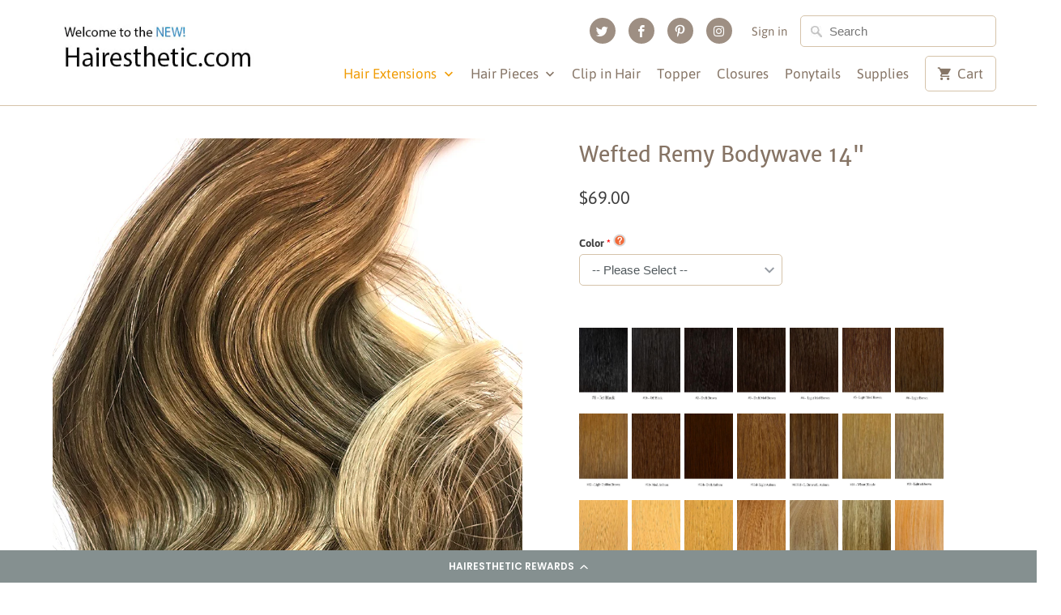

--- FILE ---
content_type: application/javascript; charset=utf-8
request_url: https://cdn-widgetsrepository.yotpo.com/v1/loader/rZEfjJXwVpmg33YVSsuYvg
body_size: 10829
content:

if (typeof (window) !== 'undefined' && window.performance && window.performance.mark) {
  window.performance.mark('yotpo:loader:loaded');
}
var yotpoWidgetsContainer = yotpoWidgetsContainer || { guids: {} };
(function(){
    var guid = "rZEfjJXwVpmg33YVSsuYvg";
    var loader = {
        loadDep: function (link, onLoad, strategy) {
            var script = document.createElement('script');
            script.onload = onLoad || function(){};
            script.src = link;
            if (strategy === 'defer') {
                script.defer = true;
            } else if (strategy === 'async') {
                script.async = true;
            }
            script.setAttribute("type", "text/javascript");
            script.setAttribute("charset", "utf-8");
            document.head.appendChild(script);
        },
        config: {
            data: {
                guid: guid
            },
            widgets: {
            
                "437102": {
                    instanceId: "437102",
                    instanceVersionId: "353849730",
                    templateAssetUrl: "https://cdn-widgetsrepository.yotpo.com/widget-assets/widget-loyalty-floater/app.v0.40.0-7321.js",
                    cssOverrideAssetUrl: "",
                    customizationCssUrl: "",
                    customizations: {
                      "banner-background-color": "rgba(133,144,144,1)",
                      "banner-height": "low",
                      "banner-logged-in-text": "YOU HAVE {{point_balance}} POINTS",
                      "banner-logged-out-text": "HAIRESTHETIC REWARDS",
                      "banner-point-balance-font-size": "14px",
                      "banner-position": "footer",
                      "banner-text-color": "#ffffff",
                      "banner-text-font-size": "12px",
                      "button-type": "rounded_rectangle",
                      "confirmation-no-button-type": "borderless",
                      "confirmation-no-text": "CANCEL",
                      "confirmation-text": "Redeem reward?",
                      "confirmation-yes-text": "REDEEM",
                      "coupon-copied-text": "COPIED",
                      "coupon-headline-font-size": "16px",
                      "coupon-headline-text": "You’ve got {{reward}}! 🎉",
                      "coupon-instructions-text": "Copy the code to apply it at checkout. We’ve also sent it to your email.",
                      "coupon-texts-font-size": "14px",
                      "drawer-action-color": "#0F8383",
                      "drawer-background-color": "#ffffff",
                      "drawer-customer-first-name": "{{customer_first_name}}",
                      "drawer-logged-in-headline-text-font-size": "20px",
                      "drawer-logged-out-headline-text": "💰 Earn {{points_amount}} points for every $1 you spend",
                      "drawer-logged-out-headline-text-font-size": "16px",
                      "drawer-point-balance-text": "{{point_balance}} points",
                      "drawer-sign-in-text-font-size": "14px",
                      "drawer-sign-up-subtitle-text-font-size": "14px",
                      "drawer-sign-up-title-text-font-size": "16px",
                      "drawer-subtitles-color": "#909296",
                      "insufficient-points-text": "Not enough points",
                      "logged-out-headline-text-font-size": "16px",
                      "missing-points-text": "⚡ You're {{points_amount}} points away!",
                      "points-cost-suffix-text": "points",
                      "points-cost-text": "{{points}} points",
                      "primary-font-name-and-url": "Poppins@600|https://fonts.googleapis.com/css?family=Poppins:600\u0026display=swap",
                      "redeem-text": "GET REWARD",
                      "secondary-font-name-and-url": "Poppins@400|https://fonts.googleapis.com/css?family=Poppins:400\u0026display=swap",
                      "show-less-redemptions-text": "See less",
                      "show-more-redemptions-text": "See more rewards",
                      "sign-in-link-text": "Log in",
                      "sign-in-text": "Already a member?",
                      "sign-up-subtitle-text": "Earn {{create_account_reward}}",
                      "sign-up-title-text": "Join now"
                    },
                    staticContent: {
                      "cssEditorEnabled": true,
                      "isHidden": false,
                      "merchantId": "22836",
                      "platformName": "shopify",
                      "selfExecutable": true,
                      "storeId": "ttWngZ23Lr8XUBbs5dEkF3BqeICBgPYigusybHzi",
                      "storeLoginUrl": "//hairesthetic.myshopify.com/account/login",
                      "storeRegistrationUrl": "//hairesthetic.myshopify.com/account/register",
                      "urlMatch": "^((?![^\\w]yotpo.com|[0-9]+\\/checkouts\\/).)*$"
                    },
                    className: "LoyaltyFloaterWidget",
                    dependencyGroupId: null
                },
            
                "262522": {
                    instanceId: "262522",
                    instanceVersionId: "318466349",
                    templateAssetUrl: "https://cdn-widgetsrepository.yotpo.com/widget-assets/widget-my-rewards/app.v0.3.3-4897.js",
                    cssOverrideAssetUrl: "",
                    customizationCssUrl: "",
                    customizations: {
                      "logged-in-description-color": "#728be2",
                      "logged-in-description-font-size": "34",
                      "logged-in-description-text": "You Have {{current_point_balance}} Points",
                      "logged-in-headline-color": "#011247",
                      "logged-in-headline-font-size": "36",
                      "logged-in-headline-text": "Hi {{first_name}}!",
                      "logged-in-primary-button-cta-type": "redemptionWidget",
                      "logged-in-primary-button-text": "REDEEM NOW",
                      "logged-in-secondary-button-text": "REWARDS HISTORY",
                      "logged-out-headline-color": "#011247",
                      "logged-out-headline-font-size": "36",
                      "logged-out-headline-text": "How It Works",
                      "primary-button-background-color": "#728be2",
                      "primary-button-text-color": "#ffffff",
                      "primary-button-type": "filled_rectangle",
                      "primary-font-name-and-url": "Montserrat@600|https://fonts.googleapis.com/css?family=Montserrat:600\u0026display=swap",
                      "reward-step-1-displayname": "Step 1",
                      "reward-step-1-settings-description": "Create an account and\nget 100 points.",
                      "reward-step-1-settings-description-color": "#666d8b",
                      "reward-step-1-settings-description-font-size": "20",
                      "reward-step-1-settings-icon": "default",
                      "reward-step-1-settings-icon-color": "#b7c6f8",
                      "reward-step-1-settings-title": "SIGN UP",
                      "reward-step-1-settings-title-color": "#011247",
                      "reward-step-1-settings-title-font-size": "24",
                      "reward-step-2-displayname": "Step 2",
                      "reward-step-2-settings-description": "Earn points every time\nyou shop.",
                      "reward-step-2-settings-description-color": "#666d8b",
                      "reward-step-2-settings-description-font-size": "20",
                      "reward-step-2-settings-icon": "default",
                      "reward-step-2-settings-icon-color": "#b7c6f8",
                      "reward-step-2-settings-title": "EARN POINTS",
                      "reward-step-2-settings-title-color": "#011247",
                      "reward-step-2-settings-title-font-size": "24",
                      "reward-step-3-displayname": "Step 3",
                      "reward-step-3-settings-description": "Redeem points for\nexclusive discounts.",
                      "reward-step-3-settings-description-color": "#666d8b",
                      "reward-step-3-settings-description-font-size": "20",
                      "reward-step-3-settings-icon": "default",
                      "reward-step-3-settings-icon-color": "#b7c6f8",
                      "reward-step-3-settings-title": "REDEEM POINTS",
                      "reward-step-3-settings-title-color": "#011247",
                      "reward-step-3-settings-title-font-size": "24",
                      "rewards-history-approved-text": "Approved",
                      "rewards-history-background-color": "rgba(1,18,71,0.8)",
                      "rewards-history-headline-color": "#10055c",
                      "rewards-history-headline-font-size": "28",
                      "rewards-history-headline-text": "Rewards History",
                      "rewards-history-pending-text": "Pending",
                      "rewards-history-refunded-text": "Refunded",
                      "rewards-history-reversed-text": "Reversed",
                      "rewards-history-table-action-col-text": "Action",
                      "rewards-history-table-date-col-text": "Date",
                      "rewards-history-table-points-col-text": "Points",
                      "rewards-history-table-status-col-text": "Status",
                      "rewards-history-table-store-col-text": "Store",
                      "secondary-button-background-color": "#768cdc",
                      "secondary-button-text-color": "#768cdc",
                      "secondary-button-type": "rectangular_outline",
                      "secondary-font-name-and-url": "Nunito Sans@400|https://fonts.googleapis.com/css?family=Nunito+Sans:400\u0026display=swap",
                      "view-grid-points-column-color": "#7a97e8",
                      "view-grid-rectangular-background-color": "#e6ecff",
                      "view-grid-type": "rectangular"
                    },
                    staticContent: {
                      "cssEditorEnabled": "true",
                      "currency": "USD",
                      "isMultiCurrencyEnabled": false,
                      "isMultiStoreMerchant": false,
                      "merchantId": "22836",
                      "platformName": "shopify",
                      "storeId": "ttWngZ23Lr8XUBbs5dEkF3BqeICBgPYigusybHzi"
                    },
                    className: "MyRewardsWidget",
                    dependencyGroupId: 2
                },
            
                "262521": {
                    instanceId: "262521",
                    instanceVersionId: "318466226",
                    templateAssetUrl: "https://cdn-widgetsrepository.yotpo.com/widget-assets/widget-visual-redemption/app.v0.6.1-4815.js",
                    cssOverrideAssetUrl: "",
                    customizationCssUrl: "",
                    customizations: {
                      "description-color": "#666d8b",
                      "description-font-size": "20",
                      "headline-color": "#011247",
                      "headline-font-size": "36",
                      "layout-background-color": "white",
                      "primary-font-name-and-url": "Montserrat@600|https://fonts.googleapis.com/css?family=Montserrat:600\u0026display=swap",
                      "redemption-1-displayname": "Tile 1",
                      "redemption-1-settings-cost": "0 points",
                      "redemption-1-settings-cost-color": "#666d8b",
                      "redemption-1-settings-cost-font-size": "20",
                      "redemption-1-settings-reward": "$0",
                      "redemption-1-settings-reward-color": "#011247",
                      "redemption-1-settings-reward-font-size": "30",
                      "redemption-2-displayname": "Tile 2",
                      "redemption-2-settings-cost": "0 points",
                      "redemption-2-settings-cost-color": "#666d8b",
                      "redemption-2-settings-cost-font-size": "20",
                      "redemption-2-settings-reward": "$0",
                      "redemption-2-settings-reward-color": "#011247",
                      "redemption-2-settings-reward-font-size": "30",
                      "redemption-3-displayname": "Tile 3",
                      "redemption-3-settings-cost": "0 points",
                      "redemption-3-settings-cost-color": "#666d8b",
                      "redemption-3-settings-cost-font-size": "20",
                      "redemption-3-settings-reward": "$0",
                      "redemption-3-settings-reward-color": "#011247",
                      "redemption-3-settings-reward-font-size": "30",
                      "rule-border-color": "#bccdfe",
                      "rule-color": "#061153",
                      "rule-font-size": "18",
                      "secondary-font-name-and-url": "Nunito Sans@400|https://fonts.googleapis.com/css?family=Nunito+Sans\u0026display=swap",
                      "selected-extensions": [
                        "1",
                        "2",
                        "3"
                      ],
                      "view-layout": "full-layout",
                      "visual-redemption-description": "Redeeming your hard-earned points is easy! Simply apply your points for a discount at checkout!",
                      "visual-redemption-headline": "How to use your points",
                      "visual-redemption-rule": "100 points equals $10.00"
                    },
                    staticContent: {
                      "cssEditorEnabled": "true",
                      "currency": "USD",
                      "isMultiCurrencyEnabled": false,
                      "platformName": "shopify",
                      "storeId": "ttWngZ23Lr8XUBbs5dEkF3BqeICBgPYigusybHzi"
                    },
                    className: "VisualRedemptionWidget",
                    dependencyGroupId: 2
                },
            
                "262520": {
                    instanceId: "262520",
                    instanceVersionId: "24343221",
                    templateAssetUrl: "https://cdn-widgetsrepository.yotpo.com/widget-assets/widget-referral-widget/app.v1.8.1-4652.js",
                    cssOverrideAssetUrl: "",
                    customizationCssUrl: "",
                    customizations: {
                      "background-color": "rgba( 255, 255, 255, 1 )",
                      "background-image-url": "https://cdn-widget-assets.yotpo.com/widget-referral-widget/customizations/defaults/BackgroundImage-v3.jpg",
                      "customer-email-view-button-text": "Next",
                      "customer-email-view-description": "Give your friends $20 off their first order of $40 and get $20 (in points) for each successful referral",
                      "customer-email-view-header": "Refer a Friend",
                      "customer-email-view-input-placeholder": "Your email address",
                      "customer-email-view-title": "GIVE $20, GET $20",
                      "customer-name-view-input-placeholder": "Your name",
                      "default-toggle": true,
                      "description-color": "rgba( 55, 51, 48, 1 )",
                      "description-font-size": "20px",
                      "final-view-button-text": "REFER MORE FRIENDS",
                      "final-view-description": "Remind your friends to check their emails",
                      "final-view-error-description": "We were unable to send the referral link",
                      "final-view-error-text": "GO BACK",
                      "final-view-error-title": "SOMETHING WENT WRONG",
                      "final-view-title": "THANKS FOR REFERRING",
                      "fonts-primary-font-name-and-url": "Montserrat@600|https://fonts.googleapis.com/css?family=Montserrat:600\u0026display=swap",
                      "fonts-secondary-font-name-and-url": "Nunito Sans@400|https://fonts.googleapis.com/css?family=Nunito+Sans:400\u0026display=swap",
                      "header-color": "rgba( 0, 0, 0, 1 )",
                      "header-font-size": "18px",
                      "main-share-option-desktop": "main_share_email",
                      "main-share-option-mobile": "main_share_sms",
                      "next-button-background-color": "rgba( 118, 140,  220, 1 )",
                      "next-button-font-size": "18px",
                      "next-button-size": "standard",
                      "next-button-text-color": "rgba( 118, 140,  220, 1 )",
                      "next-button-type": "rectangular_outline",
                      "referral-history-completed-points-text": "{{points}} POINTS",
                      "referral-history-completed-status-type": "text",
                      "referral-history-confirmed-status": "COMPLETED",
                      "referral-history-pending-status": "PENDING",
                      "referral-history-redeem-text": "To redeem your points, simply apply your discount at checkout.",
                      "referral-history-sumup-line-points-text": "{{points}} POINTS",
                      "referral-history-sumup-line-text": "Your Rewards",
                      "referral-views-button-text": "Next",
                      "referral-views-copy-link-button-text": "COPY LINK",
                      "referral-views-description": "Give your friends $20 off their first order of $40 and get $20 (in points) for each successful referral",
                      "referral-views-email-share-body": "How does a discount off your first order at {{company_name}} sound? Use the link below and once you've shopped, I'll get a reward too.\n{{referral_link}}",
                      "referral-views-email-share-subject": "Discount to a Store You'll Love!",
                      "referral-views-email-share-type": "marketing_email",
                      "referral-views-friends-input-placeholder": "Friend’s email address",
                      "referral-views-header": "Refer a Friend",
                      "referral-views-personal-email-button-text": "SEND VIA MY EMAIL",
                      "referral-views-sms-button-text": "SEND VIA SMS",
                      "referral-views-title": "GIVE $20, GET $20",
                      "referral-views-whatsapp-button-text": "SEND VIA WHATSAPP",
                      "share-allow-copy-link": true,
                      "share-allow-email": true,
                      "share-allow-facebook": true,
                      "share-allow-sms": true,
                      "share-allow-twitter": true,
                      "share-allow-whatsapp": true,
                      "share-facebook-header": "Earn A Discount When You Shop Today!",
                      "share-facebook-image-url": "",
                      "share-icons-color": "black",
                      "share-settings-copyLink": true,
                      "share-settings-default-checkbox": true,
                      "share-settings-default-mobile-checkbox": true,
                      "share-settings-email": true,
                      "share-settings-facebook": true,
                      "share-settings-fbMessenger": true,
                      "share-settings-mobile-copyLink": true,
                      "share-settings-mobile-email": true,
                      "share-settings-mobile-facebook": true,
                      "share-settings-mobile-fbMessenger": true,
                      "share-settings-mobile-sms": true,
                      "share-settings-mobile-twitter": true,
                      "share-settings-mobile-whatsapp": true,
                      "share-settings-twitter": true,
                      "share-settings-whatsapp": true,
                      "share-sms-message": "I love {{company_name}}! Shop through my link to get a reward {{referral_link}}",
                      "share-twitter-message": "These guys are great! Get a discount using my link: ",
                      "share-whatsapp-message": "I love {{company_name}}! Shop through my link to get a reward {{referral_link}}",
                      "tab-size": "medium",
                      "tab-type": "lower_line",
                      "tab-view-primary-tab-text": "Refer a Friend",
                      "tab-view-secondary-tab-text": "Your Referrals",
                      "tile-color": "rgba( 255, 255, 255, 1 )",
                      "title-color": "rgba( 55, 51, 48, 1 )",
                      "title-font-size": "36px",
                      "view-exit-intent-enabled": false,
                      "view-exit-intent-mobile-timeout-ms": 10000,
                      "view-is-popup": false,
                      "view-popup-delay-ms": 0,
                      "view-show-popup-on-exit": false,
                      "view-show-referral-history": false,
                      "view-table-rectangular-dark-pending-color": "rgba( 0, 0, 0, 0.6 )",
                      "view-table-rectangular-light-pending-color": "#FFFFFF",
                      "view-table-selected-color": "#558342",
                      "view-table-theme": "dark",
                      "view-table-type": "rectangular"
                    },
                    staticContent: {
                      "companyName": "Hairesthetic",
                      "cssEditorEnabled": "true",
                      "currency": "USD",
                      "hasPrimaryFontsFeature": true,
                      "isMultiCurrencyEnabled": false,
                      "merchantId": "22836",
                      "migrateTabColorToBackground": true,
                      "platformName": "shopify",
                      "referralHistoryEnabled": true,
                      "referralHost": "http://rwrd.io"
                    },
                    className: "ReferralWidget",
                    dependencyGroupId: 2
                },
            
                "262519": {
                    instanceId: "262519",
                    instanceVersionId: "318466061",
                    templateAssetUrl: "https://cdn-widgetsrepository.yotpo.com/widget-assets/widget-loyalty-campaigns/app.v0.13.0-4770.js",
                    cssOverrideAssetUrl: "",
                    customizationCssUrl: "",
                    customizations: {
                      "campaign-description-font-color": "#4e5772",
                      "campaign-description-size": "18px",
                      "campaign-item-1219430-background-color": "#f9faff",
                      "campaign-item-1219430-background-image-color-overlay": "rgba(0, 0, 0, .4)",
                      "campaign-item-1219430-background-type": "color",
                      "campaign-item-1219430-border-color": "#848ca3",
                      "campaign-item-1219430-description-font-color": "#4e5772",
                      "campaign-item-1219430-description-font-size": "18",
                      "campaign-item-1219430-exclude_audience_ids": null,
                      "campaign-item-1219430-exclude_audience_names": [],
                      "campaign-item-1219430-hover-view-tile-message": "Upload a photo with your next review and earn 10 points",
                      "campaign-item-1219430-icon-color": "#768cdc",
                      "campaign-item-1219430-icon-type": "defaultIcon",
                      "campaign-item-1219430-include_audience_ids": "1",
                      "campaign-item-1219430-include_audience_names": [
                        "All customers"
                      ],
                      "campaign-item-1219430-special-reward-enabled": "false",
                      "campaign-item-1219430-special-reward-headline-background-color": "#E0DBEF",
                      "campaign-item-1219430-special-reward-headline-text": "Just for you!",
                      "campaign-item-1219430-special-reward-headline-title-font-color": "#5344A6",
                      "campaign-item-1219430-special-reward-headline-title-font-size": "16",
                      "campaign-item-1219430-special-reward-tile-border-color": "#8270E7",
                      "campaign-item-1219430-tile-description": "Add photo in Review",
                      "campaign-item-1219430-tile-reward": "10 points",
                      "campaign-item-1219430-title-font-color": "#011247",
                      "campaign-item-1219430-title-font-size": "27",
                      "campaign-item-1219430-type": "YotpoReviewImageCampaign",
                      "campaign-item-187558-background-color": "#f9faff",
                      "campaign-item-187558-background-image-color-overlay": "rgba(0, 0, 0, .4)",
                      "campaign-item-187558-background-type": "color",
                      "campaign-item-187558-border-color": "#848ca3",
                      "campaign-item-187558-description-font-color": "#4e5772",
                      "campaign-item-187558-description-font-size": "18",
                      "campaign-item-187558-exclude_audience_ids": null,
                      "campaign-item-187558-exclude_audience_names": [],
                      "campaign-item-187558-hover-view-tile-message": "Earn 1000 points when you create an account",
                      "campaign-item-187558-icon-color": "#768cdc",
                      "campaign-item-187558-icon-type": "defaultIcon",
                      "campaign-item-187558-include_audience_ids": "1",
                      "campaign-item-187558-include_audience_names": [
                        "All customers"
                      ],
                      "campaign-item-187558-special-reward-enabled": "false",
                      "campaign-item-187558-special-reward-headline-background-color": "#E0DBEF",
                      "campaign-item-187558-special-reward-headline-text": "Just for you!",
                      "campaign-item-187558-special-reward-headline-title-font-color": "#5344A6",
                      "campaign-item-187558-special-reward-headline-title-font-size": "16",
                      "campaign-item-187558-special-reward-tile-border-color": "#8270E7",
                      "campaign-item-187558-tile-description": "Create an account",
                      "campaign-item-187558-tile-reward": "1000 Points",
                      "campaign-item-187558-title-font-color": "#011247",
                      "campaign-item-187558-title-font-size": "27",
                      "campaign-item-187558-type": "CreateAccountCampaign",
                      "campaign-item-187559-background-color": "#f9faff",
                      "campaign-item-187559-background-image-color-overlay": "rgba(0, 0, 0, .4)",
                      "campaign-item-187559-background-type": "color",
                      "campaign-item-187559-border-color": "#848ca3",
                      "campaign-item-187559-description-font-color": "#4e5772",
                      "campaign-item-187559-description-font-size": "18",
                      "campaign-item-187559-exclude_audience_ids": null,
                      "campaign-item-187559-exclude_audience_names": [],
                      "campaign-item-187559-hover-view-tile-message": "Earn 2 points for every $1.00 you spend in our store",
                      "campaign-item-187559-icon-color": "#768cdc",
                      "campaign-item-187559-icon-type": "defaultIcon",
                      "campaign-item-187559-include_audience_ids": "1",
                      "campaign-item-187559-include_audience_names": [
                        "All customers"
                      ],
                      "campaign-item-187559-special-reward-enabled": "false",
                      "campaign-item-187559-special-reward-headline-background-color": "#E0DBEF",
                      "campaign-item-187559-special-reward-headline-text": "Just for you!",
                      "campaign-item-187559-special-reward-headline-title-font-color": "#5344A6",
                      "campaign-item-187559-special-reward-headline-title-font-size": "16",
                      "campaign-item-187559-special-reward-tile-border-color": "#8270E7",
                      "campaign-item-187559-tile-description": "Make a purchase",
                      "campaign-item-187559-tile-reward": "2 Points Per $1.00",
                      "campaign-item-187559-title-font-color": "#011247",
                      "campaign-item-187559-title-font-size": "27",
                      "campaign-item-187559-type": "PointsForPurchasesCampaign",
                      "campaign-item-187561-action-tile-action-text": "Add My Birthday",
                      "campaign-item-187561-action-tile-ask-year": "true",
                      "campaign-item-187561-action-tile-birthday-required-field-message": "This field is required",
                      "campaign-item-187561-action-tile-birthday-thank-you-message": "Thanks! We're looking forward to helping you celebrate :)",
                      "campaign-item-187561-action-tile-european-date-format": "false",
                      "campaign-item-187561-action-tile-message-text": "If your birthday is within the next 30 days, your reward will be granted in delay, up to 30 days.",
                      "campaign-item-187561-action-tile-month-names": "January,February,March,April,May,June,July,August,September,October,November,December",
                      "campaign-item-187561-action-tile-title": "Earn 2000 points on your birthday",
                      "campaign-item-187561-background-color": "#f9faff",
                      "campaign-item-187561-background-image-color-overlay": "rgba(0, 0, 0, .4)",
                      "campaign-item-187561-background-type": "color",
                      "campaign-item-187561-border-color": "#848ca3",
                      "campaign-item-187561-description-font-color": "#4e5772",
                      "campaign-item-187561-description-font-size": "18",
                      "campaign-item-187561-exclude_audience_ids": null,
                      "campaign-item-187561-exclude_audience_names": [],
                      "campaign-item-187561-icon-color": "#768cdc",
                      "campaign-item-187561-icon-type": "defaultIcon",
                      "campaign-item-187561-include_audience_ids": "1",
                      "campaign-item-187561-include_audience_names": [
                        "All customers"
                      ],
                      "campaign-item-187561-special-reward-enabled": "false",
                      "campaign-item-187561-special-reward-headline-background-color": "#E0DBEF",
                      "campaign-item-187561-special-reward-headline-text": "Just for you!",
                      "campaign-item-187561-special-reward-headline-title-font-color": "#5344A6",
                      "campaign-item-187561-special-reward-headline-title-font-size": "16",
                      "campaign-item-187561-special-reward-tile-border-color": "#8270E7",
                      "campaign-item-187561-tile-description": "Happy Birthday",
                      "campaign-item-187561-tile-reward": "2000 Points",
                      "campaign-item-187561-title-font-color": "#011247",
                      "campaign-item-187561-title-font-size": "27",
                      "campaign-item-187561-type": "BirthdayCampaign",
                      "campaign-item-195232-action-tile-action-text": "Follow Us",
                      "campaign-item-195232-action-tile-title": "Earn 250 points when you follow us on Instagram",
                      "campaign-item-195232-background-color": "#f9faff",
                      "campaign-item-195232-background-image-color-overlay": "rgba(0, 0, 0, .4)",
                      "campaign-item-195232-background-type": "color",
                      "campaign-item-195232-border-color": "#848ca3",
                      "campaign-item-195232-description-font-color": "#4e5772",
                      "campaign-item-195232-description-font-size": "18",
                      "campaign-item-195232-exclude_audience_ids": null,
                      "campaign-item-195232-exclude_audience_names": [],
                      "campaign-item-195232-icon-color": "#768cdc",
                      "campaign-item-195232-icon-type": "defaultIcon",
                      "campaign-item-195232-include_audience_ids": "1",
                      "campaign-item-195232-include_audience_names": [
                        "All customers"
                      ],
                      "campaign-item-195232-special-reward-enabled": "false",
                      "campaign-item-195232-special-reward-headline-background-color": "#E0DBEF",
                      "campaign-item-195232-special-reward-headline-text": "Just for you!",
                      "campaign-item-195232-special-reward-headline-title-font-color": "#5344A6",
                      "campaign-item-195232-special-reward-headline-title-font-size": "16",
                      "campaign-item-195232-special-reward-tile-border-color": "#8270E7",
                      "campaign-item-195232-tile-description": "Follow us on Instagram",
                      "campaign-item-195232-tile-reward": "250 Points",
                      "campaign-item-195232-title-font-color": "#011247",
                      "campaign-item-195232-title-font-size": "27",
                      "campaign-item-195232-type": "InstagramFollowCampaign",
                      "campaign-item-197182-action-tile-action-text": "Share on Facebook",
                      "campaign-item-197182-action-tile-title": "10% off coupon when you share on Facebook",
                      "campaign-item-197182-background-color": "#f9faff",
                      "campaign-item-197182-background-image-color-overlay": "rgba(0, 0, 0, .4)",
                      "campaign-item-197182-background-type": "color",
                      "campaign-item-197182-border-color": "#848ca3",
                      "campaign-item-197182-description-font-color": "#4e5772",
                      "campaign-item-197182-description-font-size": "18",
                      "campaign-item-197182-exclude_audience_ids": null,
                      "campaign-item-197182-exclude_audience_names": [],
                      "campaign-item-197182-icon-color": "#768cdc",
                      "campaign-item-197182-icon-type": "defaultIcon",
                      "campaign-item-197182-include_audience_ids": "1",
                      "campaign-item-197182-include_audience_names": [
                        "All customers"
                      ],
                      "campaign-item-197182-special-reward-enabled": "false",
                      "campaign-item-197182-special-reward-headline-background-color": "#E0DBEF",
                      "campaign-item-197182-special-reward-headline-text": "Just for you!",
                      "campaign-item-197182-special-reward-headline-title-font-color": "#5344A6",
                      "campaign-item-197182-special-reward-headline-title-font-size": "16",
                      "campaign-item-197182-special-reward-tile-border-color": "#8270E7",
                      "campaign-item-197182-tile-description": "Share On Facebook",
                      "campaign-item-197182-tile-reward": "50 Points",
                      "campaign-item-197182-title-font-color": "#011247",
                      "campaign-item-197182-title-font-size": "27",
                      "campaign-item-197182-type": "FacebookShareCampaign",
                      "campaign-title-font-color": "#011247",
                      "campaign-title-size": "27px",
                      "completed-tile-headline": "Completed",
                      "completed-tile-message": "You already completed this campaign",
                      "container-headline": "Ways to earn points",
                      "general-hover-tile-button-color": "#ffffff",
                      "general-hover-tile-button-text-color": "#140060",
                      "general-hover-tile-button-type": "filled_rectangle",
                      "general-hover-tile-color-overlay": "#011247",
                      "general-hover-tile-text-color": "#ffffff",
                      "headline-font-color": "#011247",
                      "headline-font-size": "36px",
                      "logged-out-is-redirect-after-login-to-current-page": "true",
                      "logged-out-message": "Already a member?",
                      "logged-out-sign-in-text": "Log in",
                      "logged-out-sign-up-text": "Sign up",
                      "main-text-font-name-and-url": "Montserrat@600|https://fonts.googleapis.com/css?family=Montserrat:600\u0026display=swap",
                      "secondary-text-font-name-and-url": "Montserrat@400|https://fonts.googleapis.com/css?family=Montserrat\u0026display=swap",
                      "selected-audiences": "1",
                      "selected-extensions": [
                        "187558",
                        "197182",
                        "187561",
                        "195232",
                        "187559",
                        "1219430"
                      ],
                      "special-reward-enabled": "false",
                      "special-reward-headline-background-color": "#E0DBEF",
                      "special-reward-headline-text": "Special for you",
                      "special-reward-headline-title-font-color": "#5344A6",
                      "special-reward-headline-title-font-size": "16",
                      "special-reward-tile-border-color": "#8270E7",
                      "tile-border-color": "#848ca3",
                      "tiles-background-color": "#f9faff",
                      "time-between-rewards-days": "You're eligible to participate again in *|days|* days.",
                      "time-between-rewards-hours": "You're eligible to participate again in *|hours|* hours."
                    },
                    staticContent: {
                      "companyName": "Hairesthetic",
                      "cssEditorEnabled": "true",
                      "currency": "USD",
                      "facebookAppId": "1647129615540489",
                      "isMultiCurrencyEnabled": false,
                      "isSegmentationsPickerEnabled": false,
                      "merchantId": "22836",
                      "platformName": "shopify",
                      "storeAccountLoginUrl": "//hairesthetic.myshopify.com/account/login",
                      "storeAccountRegistrationUrl": "//hairesthetic.myshopify.com/account/register",
                      "storeId": "ttWngZ23Lr8XUBbs5dEkF3BqeICBgPYigusybHzi"
                    },
                    className: "CampaignWidget",
                    dependencyGroupId: 2
                },
            
                "262518": {
                    instanceId: "262518",
                    instanceVersionId: "318466145",
                    templateAssetUrl: "https://cdn-widgetsrepository.yotpo.com/widget-assets/widget-hero-section/app.v0.2.1-4807.js",
                    cssOverrideAssetUrl: "",
                    customizationCssUrl: "",
                    customizations: {
                      "background-image-url": "https://cdn-widget-assets.yotpo.com/widget-hero-section/customizations/defaults/BackgroundImage.jpg",
                      "description-color": "#0F0C6D",
                      "description-font-size": "20",
                      "description-text-logged-in": "As a member you'll earn points \u0026 exclusive rewards every time you shop.",
                      "description-text-logged-out": "Become a member and earn points \u0026 exclusive rewards every time you shop.",
                      "headline-color": "#0a0f5f",
                      "headline-font-size": "40",
                      "headline-text-logged-in": "Welcome to the club",
                      "headline-text-logged-out": "Join the club",
                      "login-button-color": "#0f0c6d",
                      "login-button-text": "LOGIN",
                      "login-button-text-color": "#0f0c6d",
                      "login-button-type": "rectangular_outline",
                      "mobile-background-image-url": "https://cdn-widget-assets.yotpo.com/widget-hero-section/customizations/defaults/MobileBackgroundImage.jpg",
                      "primary-font-name-and-url": "Montserrat@600|https://fonts.googleapis.com/css?family=Montserrat:600\u0026display=swap",
                      "register-button-color": "#0f0c6d",
                      "register-button-text": "JOIN NOW",
                      "register-button-text-color": "#ffffff",
                      "register-button-type": "filled_rectangle",
                      "secondary-font-name-and-url": "Nunito Sans@400|https://fonts.googleapis.com/css?family=Nunito+Sans:400\u0026display=swap",
                      "view-layout": "left-layout"
                    },
                    staticContent: {
                      "cssEditorEnabled": "true",
                      "merchantId": "22836",
                      "platformName": "shopify",
                      "storeId": "ttWngZ23Lr8XUBbs5dEkF3BqeICBgPYigusybHzi",
                      "storeLoginUrl": "//hairesthetic.myshopify.com/account/login",
                      "storeRegistrationUrl": "//hairesthetic.myshopify.com/account/register"
                    },
                    className: "HeroSectionWidget",
                    dependencyGroupId: 2
                },
            
                "262517": {
                    instanceId: "262517",
                    instanceVersionId: "318466465",
                    templateAssetUrl: "https://cdn-widgetsrepository.yotpo.com/widget-assets/widget-coupons-redemption/app.v0.6.2-5198.js",
                    cssOverrideAssetUrl: "",
                    customizationCssUrl: "",
                    customizations: {
                      "confirmation-step-cancel-option": "NO",
                      "confirmation-step-confirm-option": "YES",
                      "confirmation-step-title": "ARE YOU SURE?",
                      "coupon-background-type": "no-background",
                      "coupon-code-copied-message-body": "Thank you for redeeming your points. Please paste the code at checkout.",
                      "coupon-code-copied-message-color": "#707997",
                      "coupon-code-copied-message-title": "COPIED",
                      "coupons-redemption-description": "Redeeming your points is easy! Click Redeem My Points and copy \u0026 paste your code at checkout.",
                      "coupons-redemption-headline": "How to use your points",
                      "coupons-redemption-rule": "100 points equals $10.00",
                      "description-color": "#666d8b",
                      "description-font-size": "20",
                      "disabled-outline-button-color": "#929292",
                      "discount-bigger-than-subscription-cost-text": "Your next subscription is lower than the redemption amount",
                      "donate-button-text": "DONATE",
                      "donation-success-message-body": "Thank you for donating ${{donation_amount}} to {{company_name}}",
                      "donation-success-message-color": "#707997",
                      "donation-success-message-title": "SUCCESS",
                      "error-message-color": "#f04860",
                      "error-message-title": "",
                      "headline-color": "#011247",
                      "headline-font-size": "36",
                      "login-button-color": "#556DD8",
                      "login-button-text": "REDEEM MY POINTS",
                      "login-button-text-color": "white",
                      "login-button-type": "filled_rectangle",
                      "message-font-size": "14",
                      "missing-points-amount-text": "You don't have enough points to redeem",
                      "next-subscription-headline-text": "NEXT ORDER",
                      "next-subscription-subtitle-text": "{{product_name}} {{next_order_amount}}",
                      "no-subscription-subtitle-text": "No ongoing subscriptions",
                      "point-balance-text": "You have {{current_point_balance}} points",
                      "points-balance-color": "#011247",
                      "points-balance-font-size": "20",
                      "points-balance-number-color": "#93a1eb",
                      "primary-font-name-and-url": "Montserrat@600|https://fonts.googleapis.com/css?family=Montserrat:600\u0026display=swap",
                      "redeem-button-color": "#556DD8",
                      "redeem-button-text": "REDEEM",
                      "redeem-button-text-color": "white",
                      "redeem-button-type": "filled_rectangle",
                      "redemption-190814-displayname": "$75.00 off",
                      "redemption-190814-settings-button-color": "#556DD8",
                      "redemption-190814-settings-button-text": "REDEEM",
                      "redemption-190814-settings-button-text-color": "white",
                      "redemption-190814-settings-button-type": "filled_rectangle",
                      "redemption-190814-settings-call-to-action-button-text": "REDEEM",
                      "redemption-190814-settings-cost": 7500,
                      "redemption-190814-settings-cost-color": "#666d8b",
                      "redemption-190814-settings-cost-font-size": "20",
                      "redemption-190814-settings-cost-text": "{{points}} POINTS",
                      "redemption-190814-settings-coupon-cost-font-size": "15",
                      "redemption-190814-settings-coupon-reward-font-size": "29",
                      "redemption-190814-settings-discount-amount-cents": 7500,
                      "redemption-190814-settings-discount-type": "fixed_amount",
                      "redemption-190814-settings-reward": "$75.00 off",
                      "redemption-190814-settings-reward-color": "#011247",
                      "redemption-190814-settings-reward-font-size": "30",
                      "redemption-190814-settings-success-message-text": "Discount Applied",
                      "redemption-190815-displayname": "$100 Off",
                      "redemption-190815-settings-button-color": "#556DD8",
                      "redemption-190815-settings-button-text": "REDEEM",
                      "redemption-190815-settings-button-text-color": "white",
                      "redemption-190815-settings-button-type": "filled_rectangle",
                      "redemption-190815-settings-call-to-action-button-text": "REDEEM",
                      "redemption-190815-settings-cost": 10000,
                      "redemption-190815-settings-cost-color": "#666d8b",
                      "redemption-190815-settings-cost-font-size": "20",
                      "redemption-190815-settings-cost-text": "{{points}} POINTS",
                      "redemption-190815-settings-coupon-cost-font-size": "15",
                      "redemption-190815-settings-coupon-reward-font-size": "29",
                      "redemption-190815-settings-discount-amount-cents": 10000,
                      "redemption-190815-settings-discount-type": "fixed_amount",
                      "redemption-190815-settings-reward": "$100 Off",
                      "redemption-190815-settings-reward-color": "#011247",
                      "redemption-190815-settings-reward-font-size": "30",
                      "redemption-190815-settings-success-message-text": "Discount Applied",
                      "redemption-640090-displayname": "$10 off",
                      "redemption-640090-settings-button-color": "#556DD8",
                      "redemption-640090-settings-button-text": "REDEEM",
                      "redemption-640090-settings-button-text-color": "white",
                      "redemption-640090-settings-button-type": "filled_rectangle",
                      "redemption-640090-settings-call-to-action-button-text": "REDEEM",
                      "redemption-640090-settings-cost": 1000,
                      "redemption-640090-settings-cost-color": "#666d8b",
                      "redemption-640090-settings-cost-font-size": "20",
                      "redemption-640090-settings-cost-text": "{{points}} POINTS",
                      "redemption-640090-settings-coupon-cost-font-size": "15",
                      "redemption-640090-settings-coupon-reward-font-size": "29",
                      "redemption-640090-settings-discount-amount-cents": 1000,
                      "redemption-640090-settings-discount-type": "fixed_amount",
                      "redemption-640090-settings-reward": "$10 off",
                      "redemption-640090-settings-reward-color": "#011247",
                      "redemption-640090-settings-reward-font-size": "30",
                      "redemption-640090-settings-success-message-text": "Discount Applied",
                      "redemption-640091-displayname": "$20 off",
                      "redemption-640091-settings-button-color": "#556DD8",
                      "redemption-640091-settings-button-text": "REDEEM",
                      "redemption-640091-settings-button-text-color": "white",
                      "redemption-640091-settings-button-type": "filled_rectangle",
                      "redemption-640091-settings-call-to-action-button-text": "REDEEM",
                      "redemption-640091-settings-cost": 2000,
                      "redemption-640091-settings-cost-color": "#666d8b",
                      "redemption-640091-settings-cost-font-size": "20",
                      "redemption-640091-settings-cost-text": "{{points}} POINTS",
                      "redemption-640091-settings-coupon-cost-font-size": "15",
                      "redemption-640091-settings-coupon-reward-font-size": "29",
                      "redemption-640091-settings-discount-amount-cents": 2000,
                      "redemption-640091-settings-discount-type": "fixed_amount",
                      "redemption-640091-settings-reward": "$20 off",
                      "redemption-640091-settings-reward-color": "#011247",
                      "redemption-640091-settings-reward-font-size": "30",
                      "redemption-640091-settings-success-message-text": "Discount Applied",
                      "redemption-640092-displayname": "$50 off",
                      "redemption-640092-settings-button-color": "#556DD8",
                      "redemption-640092-settings-button-text": "REDEEM",
                      "redemption-640092-settings-button-text-color": "white",
                      "redemption-640092-settings-button-type": "filled_rectangle",
                      "redemption-640092-settings-call-to-action-button-text": "REDEEM",
                      "redemption-640092-settings-cost": 5000,
                      "redemption-640092-settings-cost-color": "#666d8b",
                      "redemption-640092-settings-cost-font-size": "20",
                      "redemption-640092-settings-cost-text": "{{points}} POINTS",
                      "redemption-640092-settings-coupon-cost-font-size": "15",
                      "redemption-640092-settings-coupon-reward-font-size": "29",
                      "redemption-640092-settings-discount-amount-cents": 5000,
                      "redemption-640092-settings-discount-type": "fixed_amount",
                      "redemption-640092-settings-reward": "$50 off",
                      "redemption-640092-settings-reward-color": "#011247",
                      "redemption-640092-settings-reward-font-size": "30",
                      "redemption-640092-settings-success-message-text": "Discount Applied",
                      "rule-border-color": "#bccdfe",
                      "rule-color": "#061153",
                      "rule-font-size": "18",
                      "secondary-font-name-and-url": "Nunito Sans@400|https://fonts.googleapis.com/css?family=Nunito+Sans\u0026display=swap",
                      "selected-extensions": [
                        "190814",
                        "190815",
                        "640090",
                        "640091",
                        "640092"
                      ],
                      "selected-redemptions-modes": "regular",
                      "subscription-coupon-applied-message-body": "The discount was applied to your upcoming subscription order. You’ll be able to get another discount once the next order is processed.",
                      "subscription-coupon-applied-message-color": "#707997",
                      "subscription-coupon-applied-message-title": "",
                      "subscription-divider-color": "#c2cdf4",
                      "subscription-headline-color": "#666d8b",
                      "subscription-headline-font-size": "14",
                      "subscription-points-headline-text": "YOUR POINT BALANCE",
                      "subscription-points-subtitle-text": "{{current_point_balance}} Points",
                      "subscription-redemptions-description": "Choose a discount option that will automatically apply to your next subscription order.",
                      "subscription-redemptions-headline": "Redeem for Subscription Discount",
                      "subscription-subtitle-color": "#768cdc",
                      "subscription-subtitle-font-size": "20",
                      "view-layout": "full-layout"
                    },
                    staticContent: {
                      "cssEditorEnabled": "true",
                      "currency": "USD",
                      "isMultiCurrencyEnabled": false,
                      "merchantId": "22836",
                      "platformName": "shopify",
                      "storeId": "ttWngZ23Lr8XUBbs5dEkF3BqeICBgPYigusybHzi",
                      "storeLoginUrl": "/account/login",
                      "subunitsPerUnit": 100
                    },
                    className: "CouponsRedemptionWidget",
                    dependencyGroupId: 2
                },
            
            },
            guidStaticContent: {},
            dependencyGroups: {
                      "2": [
                        "https://cdn-widget-assets.yotpo.com/widget-vue-core/app.v0.1.0-2295.js"
                      ]
                    }
        },
        initializer: "https://cdn-widgetsrepository.yotpo.com/widget-assets/widgets-initializer/app.v0.9.6-7348.js",
        analytics: "https://cdn-widgetsrepository.yotpo.com/widget-assets/yotpo-pixel/2024-04-18_14-53-12/bundle.js"
    }
    
    
    const initWidgets = function (config, initializeWidgets = true) {
        const widgetInitializer = yotpoWidgetsContainer['yotpo_widget_initializer'](config);
        return widgetInitializer.initWidgets(initializeWidgets);
    };
    const initWidget = function (config, instanceId, widgetPlaceHolder) {
        const widgetInitializer = yotpoWidgetsContainer['yotpo_widget_initializer'](config);
        if (widgetInitializer.initWidget) {
            return widgetInitializer.initWidget(instanceId, widgetPlaceHolder);
        }
        console.error("initWidget is not supported widgetInitializer");
    };
    const onInitializerLoad = function (config) {
        const prevInitWidgets = yotpoWidgetsContainer.initWidgets;
        yotpoWidgetsContainer.initWidgets = function (initializeWidgets = true) {
            if (prevInitWidgets) {
                if (typeof Promise !== 'undefined' && Promise.all) {
                    return Promise.all([prevInitWidgets(initializeWidgets), initWidgets(config, initializeWidgets)]);
                }
                console.warn('[deprecated] promise is not supported in initWidgets');
                prevInitWidgets(initializeWidgets);
            }
            return initWidgets(config, initializeWidgets);
        }
        const prevInitWidget = yotpoWidgetsContainer.initWidget;
        yotpoWidgetsContainer.initWidget = function (instanceId, widgetPlaceHolder) {
            if (prevInitWidget) {
              prevInitWidget(instanceId, widgetPlaceHolder)
            }
            return initWidget(config, instanceId, widgetPlaceHolder);
        }
        const guidWidgetContainer = getGuidWidgetsContainer();
        guidWidgetContainer.initWidgets = function () {
            return initWidgets(config);
        }
        guidWidgetContainer.initWidgets();
    };
    function getGuidWidgetsContainer () {
        if (!yotpoWidgetsContainer.guids) {
            yotpoWidgetsContainer.guids = {};
        }
        if (!yotpoWidgetsContainer.guids[guid]) {
            yotpoWidgetsContainer.guids[guid] = {};
        }
        return yotpoWidgetsContainer.guids[guid];
    }

    

    const guidWidgetContainer = getGuidWidgetsContainer();
    guidWidgetContainer.config = loader.config;
    if (!guidWidgetContainer.yotpo_widget_scripts_loaded) {
        guidWidgetContainer.yotpo_widget_scripts_loaded = true;
        guidWidgetContainer.onInitializerLoad = function () { onInitializerLoad(loader.config) };
        
        
        loader.loadDep(loader.analytics, function () {}, 'defer');
        
        
        
        loader.loadDep(loader.initializer, function () { guidWidgetContainer.onInitializerLoad() }, 'async');
        
    }
})()


